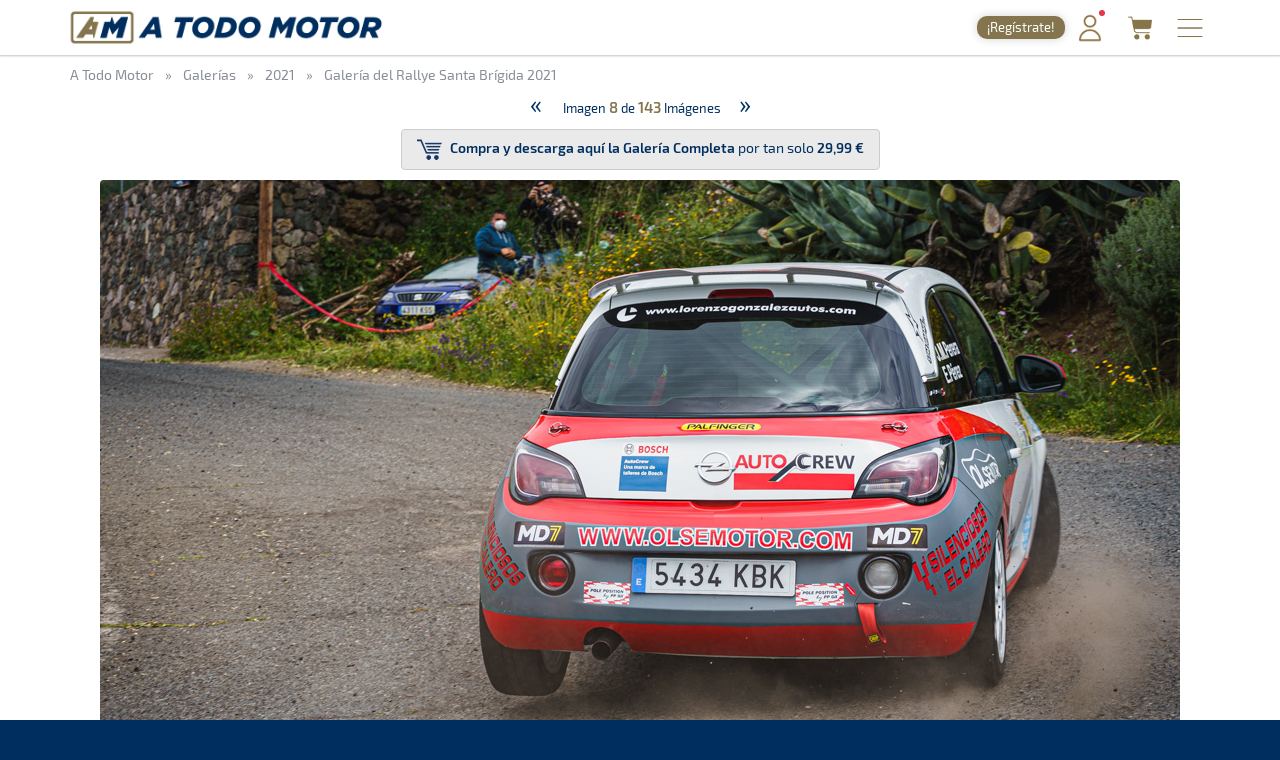

--- FILE ---
content_type: text/html; charset=utf-8
request_url: https://www.atodomotor.com/galeria/196/Galeria-del-Rallye-Santa-Brigida-2021/8.html
body_size: 40958
content:
<!DOCTYPE html>
<html lang="es-ES">
<head>
    <!-- Google Consent Mode: DEFAULTS -->
    <script>
      window.dataLayer = window.dataLayer || [];
      function gtag(){dataLayer.push(arguments);}
      gtag('consent','default',{
        ad_storage:'denied',
        ad_user_data:'denied',
        ad_personalization:'denied',
        analytics_storage:'denied',
        functionality_storage:'granted',
        security_storage:'granted',
        personalization_storage:'denied'
      });
    </script>
    <!-- End Google Consent Mode: DEFAULTS -->
    
    <!-- InMobi Choice. Consent Manager Tag v3.0 (for TCF 2.2) -->
    <script type="text/javascript" async=true>
    (function() {
      var host = window.location.hostname;
      var element = document.createElement('script');
      var firstScript = document.getElementsByTagName('script')[0];
      var url = 'https://cmp.inmobi.com'
        .concat('/choice/', '23h1jyDjbQgLS', '/', host, '/choice.js?tag_version=V3');
      var uspTries = 0;
      var uspTriesLimit = 3;
      element.async = true;
      element.type = 'text/javascript';
      element.src = url;
    
      firstScript.parentNode.insertBefore(element, firstScript);
    
      function makeStub() {
        var TCF_LOCATOR_NAME = '__tcfapiLocator';
        var queue = [];
        var win = window;
        var cmpFrame;
    
        function addFrame() {
          var doc = win.document;
          var otherCMP = !!(win.frames[TCF_LOCATOR_NAME]);
    
          if (!otherCMP) {
            if (doc.body) {
              var iframe = doc.createElement('iframe');
    
              iframe.style.cssText = 'display:none';
              iframe.name = TCF_LOCATOR_NAME;
              doc.body.appendChild(iframe);
            } else {
              setTimeout(addFrame, 5);
            }
          }
          return !otherCMP;
        }
    
        function tcfAPIHandler() {
          var gdprApplies;
          var args = arguments;
    
          if (!args.length) {
            return queue;
          } else if (args[0] === 'setGdprApplies') {
            if (
              args.length > 3 &&
              args[2] === 2 &&
              typeof args[3] === 'boolean'
            ) {
              gdprApplies = args[3];
              if (typeof args[2] === 'function') {
                args[2]('set', true);
              }
            }
          } else if (args[0] === 'ping') {
            var retr = {
              gdprApplies: gdprApplies,
              cmpLoaded: false,
              cmpStatus: 'stub'
            };
    
            if (typeof args[2] === 'function') {
              args[2](retr);
            }
          } else {
            if(args[0] === 'init' && typeof args[3] === 'object') {
              args[3] = Object.assign(args[3], { tag_version: 'V3' });
            }
            queue.push(args);
          }
        }
    
        function postMessageEventHandler(event) {
          var msgIsString = typeof event.data === 'string';
          var json = {};
    
          try {
            if (msgIsString) {
              json = JSON.parse(event.data);
            } else {
              json = event.data;
            }
          } catch (ignore) {}
    
          var payload = json.__tcfapiCall;
    
          if (payload) {
            window.__tcfapi(
              payload.command,
              payload.version,
              function(retValue, success) {
                var returnMsg = {
                  __tcfapiReturn: {
                    returnValue: retValue,
                    success: success,
                    callId: payload.callId
                  }
                };
                if (msgIsString) {
                  returnMsg = JSON.stringify(returnMsg);
                }
                if (event && event.source && event.source.postMessage) {
                  event.source.postMessage(returnMsg, '*');
                }
              },
              payload.parameter
            );
          }
        }
    
        while (win) {
          try {
            if (win.frames[TCF_LOCATOR_NAME]) {
              cmpFrame = win;
              break;
            }
          } catch (ignore) {}
    
          if (win === window.top) {
            break;
          }
          win = win.parent;
        }
        if (!cmpFrame) {
          addFrame();
          win.__tcfapi = tcfAPIHandler;
          win.addEventListener('message', postMessageEventHandler, false);
        }
      };
    
      makeStub();
    
      function makeGppStub() {
        const CMP_ID = 10;
        const SUPPORTED_APIS = [
          '2:tcfeuv2',
          '6:uspv1',
          '7:usnatv1',
          '8:usca',
          '9:usvav1',
          '10:uscov1',
          '11:usutv1',
          '12:usctv1'
        ];
    
        window.__gpp_addFrame = function (n) {
          if (!window.frames[n]) {
            if (document.body) {
              var i = document.createElement("iframe");
              i.style.cssText = "display:none";
              i.name = n;
              document.body.appendChild(i);
            } else {
              window.setTimeout(window.__gpp_addFrame, 10, n);
            }
          }
        };
        window.__gpp_stub = function () {
          var b = arguments;
          __gpp.queue = __gpp.queue || [];
          __gpp.events = __gpp.events || [];
    
          if (!b.length || (b.length == 1 && b[0] == "queue")) {
            return __gpp.queue;
          }
    
          if (b.length == 1 && b[0] == "events") {
            return __gpp.events;
          }
    
          var cmd = b[0];
          var clb = b.length > 1 ? b[1] : null;
          var par = b.length > 2 ? b[2] : null;
          if (cmd === "ping") {
            clb(
              {
                gppVersion: "1.1", // must be “Version.Subversion”, current: “1.1”
                cmpStatus: "stub", // possible values: stub, loading, loaded, error
                cmpDisplayStatus: "hidden", // possible values: hidden, visible, disabled
                signalStatus: "not ready", // possible values: not ready, ready
                supportedAPIs: SUPPORTED_APIS, // list of supported APIs
                cmpId: CMP_ID, // IAB assigned CMP ID, may be 0 during stub/loading
                sectionList: [],
                applicableSections: [-1],
                gppString: "",
                parsedSections: {},
              },
              true
            );
          } else if (cmd === "addEventListener") {
            if (!("lastId" in __gpp)) {
              __gpp.lastId = 0;
            }
            __gpp.lastId++;
            var lnr = __gpp.lastId;
            __gpp.events.push({
              id: lnr,
              callback: clb,
              parameter: par,
            });
            clb(
              {
                eventName: "listenerRegistered",
                listenerId: lnr, // Registered ID of the listener
                data: true, // positive signal
                pingData: {
                  gppVersion: "1.1", // must be “Version.Subversion”, current: “1.1”
                  cmpStatus: "stub", // possible values: stub, loading, loaded, error
                  cmpDisplayStatus: "hidden", // possible values: hidden, visible, disabled
                  signalStatus: "not ready", // possible values: not ready, ready
                  supportedAPIs: SUPPORTED_APIS, // list of supported APIs
                  cmpId: CMP_ID, // list of supported APIs
                  sectionList: [],
                  applicableSections: [-1],
                  gppString: "",
                  parsedSections: {},
                },
              },
              true
            );
          } else if (cmd === "removeEventListener") {
            var success = false;
            for (var i = 0; i < __gpp.events.length; i++) {
              if (__gpp.events[i].id == par) {
                __gpp.events.splice(i, 1);
                success = true;
                break;
              }
            }
            clb(
              {
                eventName: "listenerRemoved",
                listenerId: par, // Registered ID of the listener
                data: success, // status info
                pingData: {
                  gppVersion: "1.1", // must be “Version.Subversion”, current: “1.1”
                  cmpStatus: "stub", // possible values: stub, loading, loaded, error
                  cmpDisplayStatus: "hidden", // possible values: hidden, visible, disabled
                  signalStatus: "not ready", // possible values: not ready, ready
                  supportedAPIs: SUPPORTED_APIS, // list of supported APIs
                  cmpId: CMP_ID, // CMP ID
                  sectionList: [],
                  applicableSections: [-1],
                  gppString: "",
                  parsedSections: {},
                },
              },
              true
            );
          } else if (cmd === "hasSection") {
            clb(false, true);
          } else if (cmd === "getSection" || cmd === "getField") {
            clb(null, true);
          }
          //queue all other commands
          else {
            __gpp.queue.push([].slice.apply(b));
          }
        };
        window.__gpp_msghandler = function (event) {
          var msgIsString = typeof event.data === "string";
          try {
            var json = msgIsString ? JSON.parse(event.data) : event.data;
          } catch (e) {
            var json = null;
          }
          if (typeof json === "object" && json !== null && "__gppCall" in json) {
            var i = json.__gppCall;
            window.__gpp(
              i.command,
              function (retValue, success) {
                var returnMsg = {
                  __gppReturn: {
                    returnValue: retValue,
                    success: success,
                    callId: i.callId,
                  },
                };
                event.source.postMessage(msgIsString ? JSON.stringify(returnMsg) : returnMsg, "*");
              },
              "parameter" in i ? i.parameter : null,
              "version" in i ? i.version : "1.1"
            );
          }
        };
        if (!("__gpp" in window) || typeof window.__gpp !== "function") {
          window.__gpp = window.__gpp_stub;
          window.addEventListener("message", window.__gpp_msghandler, false);
          window.__gpp_addFrame("__gppLocator");
        }
      };
    
      makeGppStub();
    
      var uspStubFunction = function() {
        var arg = arguments;
        if (typeof window.__uspapi !== uspStubFunction) {
          setTimeout(function() {
            if (typeof window.__uspapi !== 'undefined') {
              window.__uspapi.apply(window.__uspapi, arg);
            }
          }, 500);
        }
      };
    
      var checkIfUspIsReady = function() {
        uspTries++;
        if (window.__uspapi === uspStubFunction && uspTries < uspTriesLimit) {
          console.warn('USP is not accessible');
        } else {
          clearInterval(uspInterval);
        }
      };
    
      if (typeof window.__uspapi === 'undefined') {
        window.__uspapi = uspStubFunction;
        var uspInterval = setInterval(checkIfUspIsReady, 6000);
      }
    })();
    </script>
    <!-- End InMobi Choice. Consent Manager Tag v3.0 (for TCF 2.2) -->
    
    <script async src="//www.ezojs.com/ezoic/sa.min.js"></script>
    <script>
      window.ezstandalone = window.ezstandalone || {};
      ezstandalone.cmd = ezstandalone.cmd || [];
      window.ezoicIdentity = window.ezoicIdentity || {};
      window.ezoicIdentity.queue = window.ezoicIdentity.queue || [];
      window.ezoicEvent = window.ezoicEvent || {};
      window.ezoicEvent.queue = window.ezoicEvent.queue || [];
    </script>
    
    <script>
      (function () {
        function showAll() {
          ezstandalone.cmd.push(function () {
            ezstandalone.showAds();
          });
        }
    
        if (document.readyState === 'loading') {
          document.addEventListener('DOMContentLoaded', showAll);
        } else {
          showAll();
        }
      })();
    </script>
    
    <meta charset="utf-8">
    <meta http-equiv="X-UA-Compatible" content="IE=edge">
    <meta name="viewport" content="width=device-width, initial-scale=1, maximum-scale=1, user-scalable=no, viewport-fit=cover">
    
    <meta http-equiv="pragma" content="no-cache" />
    <meta name="cache-control" content="no-cache" />
    
    <title>Galería del Rallye Santa Brígida 2021 &middot; A Todo Motor</title>

    <meta name="description" content="Todo lo relacionado con el mundo del motor canario, nacional e internacional: Fórmula 1, WRC, ERC, Rally, Tiempos Online, Clasificaciones, SimRacing, Islas Canarias y más." />
    <meta name="keywords" xml:lang="es" content="Islas Canarias, motor, automovilismo, canario, rallye, rally, on line, rally de Canarias, rally Islas Canarias, fotos, galería, noticias, pilotos, tiempos online, mundial, Fórmula 1, blog, WRC, imágenes, en directo, agenda motor, clasificaciones, campeonatos, Las Palmas, Gran Canaria, SimRacing" />
    <meta name="keywords" xml:lang="en" content="Canary Islands, motor, motorsport, canary, rally, rally, on line, rally de Canarias, Canary Islands rally, photos, gallery, news, drivers, times online, worldwide, Formula 1, blog, WRC, pictures, live, motor calendar, standings, championships, Las Palmas, Gran Canaria, SimRacing" />

    <meta name="google-site-verification" content="DIyDJy0CnAQ-kwQzPPRAwvstBZHWbpDDeCn2PvXvbv4" />

    <link rel="apple-touch-icon" href="/apple-touch-icon.png">
    <link rel="apple-touch-icon" sizes="180x180" href="/apple-touch-icon.png">
    <link rel="icon" type="image/png" sizes="32x32" href="/favicon-32x32.png">
    <link rel="icon" type="image/png" sizes="16x16" href="/favicon-16x16.png">
    <link rel="manifest" href="/site.webmanifest">
    <link rel="mask-icon" href="/safari-pinned-tab.svg" color="#5BBAD5">
    <meta name="msapplication-TileColor" content="#DA532C">
    <meta name="theme-color" content="#FFFFFF">
    <link rel="canonical" href="https://a-todo-motor-ctf7g7eba4gzd6dn.spaincentral-01.azurewebsites.net/galeria/196/Galeria-del-Rallye-Santa-Brigida-2021/8.html" />

    <meta property="og:type" content="article" />
    <meta property="og:image" content="https://cdn.atodomotor.com/contents/static/ATodoMotor_logo.jpg" />
    <meta property="og:title" content="Galería del Rallye Santa Brígida 2021" />
    <meta property="og:description" content="Imágenes realizadas por Burbugrafía" />
    <meta property="og:site_name" content="A Todo Motor" />
    <meta property="og:url" content="https://a-todo-motor-ctf7g7eba4gzd6dn.spaincentral-01.azurewebsites.net/galeria/196/Galeria-del-Rallye-Santa-Brigida-2021/8.html" />
    
    <meta name="twitter:card" content="summary" />
    <meta name="twitter:image" content="https://cdn.atodomotor.com/contents/static/ATodoMotor_logo.jpg" />
    <meta name="twitter:title" content="Galería del Rallye Santa Brígida 2021" />
    <meta name="twitter:description" content="Imágenes realizadas por Burbugrafía" />
    <meta name="twitter:site" content="@ATodoMotorCom" />
    

    <link rel="stylesheet" type="text/css" href="https://cdn.atodomotor.com/assets/components/bootstrap/dist/css/bootstrap.min.css">
    <link rel="stylesheet" type="text/css" href="https://cdn.atodomotor.com/assets/components/viewerjs/viewer.min.css">
    <link rel="stylesheet" type="text/css" href="https://cdn.atodomotor.com/assets/css/global_202507.css">
    
    
    <meta name="apple-mobile-web-app-capable" content="yes">
    <meta name="apple-mobile-web-app-status-bar-style" content="default">
    <link rel="manifest" href="/site.webmanifest">
    
    <script type="text/javascript" src="https://cdn.atodomotor.com/assets/components/jquery/dist/jquery.min.js"></script>
    <script type="text/javascript" src="https://cdn.atodomotor.com/assets/components/bootstrap/dist/js/bootstrap.min.js"></script>
    <script type="text/javascript" src="https://cdn.atodomotor.com/assets/components/viewerjs/viewer.min.js"></script>
    <script type="text/javascript" src="https://cdn.atodomotor.com/assets/js/global_2021.js"></script>
    <script type="text/javascript">
        $(function()
        {
            setupLanguageFlags("es-ES");
        });
    </script>

    <!-- PROD -->
        <!-- Google tag (gtag.js) -->
        <script async src="https://www.googletagmanager.com/gtag/js?id=G-MB7DZ8X4SL"></script>
        <script>
          window.dataLayer = window.dataLayer || [];
          function gtag(){dataLayer.push(arguments);}
          gtag('js', new Date());
        
          gtag('config', 'G-MB7DZ8X4SL');
        </script>
    <script src="https://www.gstatic.com/firebasejs/10.11.0/firebase-app-compat.js"></script>
    <script src="https://www.gstatic.com/firebasejs/10.11.0/firebase-auth-compat.js"></script>
    
    <script>
        const firebaseConfig = {
            apiKey: "AIzaSyCn6awj7v25PKwdcc2DjaxDBQQA5QZrYaQ",
            authDomain: "a-todo-motor-web.firebaseapp.com",
            projectId: "a-todo-motor-web",
            storageBucket: "a-todo-motor-web.firebasestorage.app",
            messagingSenderId: "368585370734",
            appId: "1:368585370734:web:e4bc89c1b9a1c87eb48a7f"
        };
    
        firebase.initializeApp(firebaseConfig);
        const auth = firebase.auth();
    
        document.addEventListener("DOMContentLoaded", () => {
            auth.onAuthStateChanged((user) => {
    
                const elmentsLogged = document.querySelectorAll(".loggedContent");
                const elmentsNotLogged = document.querySelectorAll(".notLoggedContent");
    
                if (user) {
                    if (typeof gtag === 'function') {
                        gtag('set', { user_id: user.uid });
                        gtag('event', 'user_logged');
                    }
                    window.ezoicIdentity.queue.push(function(){
                        if (typeof window.ezoicIdentity.setIdentity === "function") {
                            window.ezoicIdentity.setIdentity({
                                userid: user.uid
                            });
                        }
                    });
                    elmentsLogged.forEach(el => {
                        el.style.display = "block";
                    });
                    elmentsNotLogged.forEach(el => {
                        el.style.display = "none";
                    });
                }
                else {
                    elmentsLogged.forEach(el => {
                        el.style.display = "none";
                    });
                    elmentsNotLogged.forEach(el => {
                        el.style.display = "block";
                    });
                }
            });
        });
    </script>
    
    <script type='text/javascript' src='https://platform-api.sharethis.com/js/sharethis.js#property=5abd7215003b52001341b0ca&product=inline-share-buttons' async='async'></script></head>
<body>
    <div class="contentBg">
        <header>

    <script>
        function getMemberCookie(name) {
            const value = `; ${document.cookie}`;
            const parts = value.split(`; ${name}=`);
            if (parts.length === 2) return parts.pop().split(";").shift();
        }

        function updateMemberBadgeVisibility() {
            var badge = document.getElementById("memberBadge");
            if (badge && !getMemberCookie("atmMemberSeen")) {
                badge.style.display = "inline-block";
            } else if (badge) {
                badge.style.display = "none";
            }
        }

        function setRandomBadgeMessages() {
            const notLoggedBadge = document.getElementById("notLoggedBadge");
            const loggedBadge = document.getElementById("loggedBadge");
            const notLoggedMessages = [
                "¡Regístrate!",
                "¡Únete Gratis!",
                "¡Inicia sesión!",
                "¡Quitar publi!",
                "¡Hazte Premium!",
                "¡Sin anuncios!"
            ];
            const loggedMessages = [
                "¡Quitar publi!",
                "¡Hazte Premium!",
                "¡Sin anuncios!",
                "¡Sin publi! 1,99€/mes",
                "¡Ahorra! 19,99€/año"
            ];
            if (notLoggedBadge) {
                const msg = notLoggedMessages[Math.floor(Math.random() * notLoggedMessages.length)];
                notLoggedBadge.textContent = msg;
            }
            if (loggedBadge) {
                const msg = loggedMessages[Math.floor(Math.random() * loggedMessages.length)];
                loggedBadge.textContent = msg;
            }
        }

        document.addEventListener("DOMContentLoaded", function() {
            updateMemberBadgeVisibility();
            setRandomBadgeMessages();
        });
    </script>
    
    <style>
        .logoATM img {
            max-height: 45px !important;
        }
        .registerWrapper {
            display: flex;
            align-items: center;
            margin-right: 0px;
        }
        .registerWrapper a {
            text-decoration: none;
        }
        .registerBadge {
            background: #84754E;
            border-radius: 10px;
            box-shadow: 0 0px 10px rgba(0,0,0,0.18);
            color: #fff;
            display: none;
            font-size: 0.9em;
            padding: 3px 10px;
            position: relative;
            top: 0px;
            cursor: pointer;
            transition: background 0.2s, box-shadow 0.2s, transform 0.2s;
            white-space: nowrap;
            text-decoration: none;
        }
        .registerBadge:hover {
            background: #a08a5c;
            box-shadow: 0 6px 8px rgba(0,0,0,0.28);
            transform: translateY(-1px) scale(1.05);
            text-decoration: none;
        }
        @media (max-width: 600px) {
            .registerBadge {
                font-size: 0.85em;
                padding: 3px 10px;
            }
        }
    </style>

    <div class="siteHeader">
        <div class="container">
            <div class="logoATM" itemscope itemtype="http://schema.org/Organization">
                <a itemprop="url" href="//a-todo-motor-ctf7g7eba4gzd6dn.spaincentral-01.azurewebsites.net/"><h1><span itemprop="name">A Todo Motor</span> &middot; Revista del motor desde 1999</h1><img class="logoMobile" src="https://cdn.atodomotor.com/assets/img/ATodoMotor_BgL.png" itemprop="logo" alt="A Todo Motor" /><img class="logoDesktop" src="https://cdn.atodomotor.com/assets/img/ATodoMotor_720x100.png" alt="A Todo Motor" /></a>
            </div>
            <div class="registerWrapper">
                <a href="//a-todo-motor-ctf7g7eba4gzd6dn.spaincentral-01.azurewebsites.net/perfil/" onclick="gtag('event', 'click_member', {'event_category': 'menu-badge'});">
                    <span id="notLoggedBadge" class="registerBadge notLoggedContent">Regístrate</span>
                    <span id="loggedBadge" class="registerBadge loggedContent">Quitar publi</span>
                </a>
            </div>
            <div id="memberButton" class="memberButton"><a href="//a-todo-motor-ctf7g7eba4gzd6dn.spaincentral-01.azurewebsites.net/perfil/" onclick="gtag('event', 'click_member', {'event_category': 'menu-header'});" title="Inicia sesión"><img src="https://cdn.atodomotor.com/assets/img/Member.png" alt="Iniciar sesión" /><span id="memberBadge" class="newBadge"></span></a></div>
            <div class="storeButton"><a href="https://www.atodomotor.store/?utm_source=atodomotor&utm_medium=header-menu-button&utm_campaign=atm-links" target="_blank" onclick="gtag('event', 'click_store', {'event_category': 'menu-header'});" title="Tienda"><img src="https://cdn.atodomotor.com/assets/img/social/Store.png" alt="ATM Store" /></a></div>
            <div id="menuButton" class="menuButton" onclick="toggleBarMenu();"><img id="menuButtonImg" src="https://cdn.atodomotor.com/assets/img/MenuOpenRight.png" alt="Menu" title="Menú" /></div>
        </div>
    </div>
    <div class="container">
        <div class="siteMenu">
            <nav>
                <h2><a class="" href="//a-todo-motor-ctf7g7eba4gzd6dn.spaincentral-01.azurewebsites.net">Portada</a></h2>
                <h2><a class="" href="//a-todo-motor-ctf7g7eba4gzd6dn.spaincentral-01.azurewebsites.net/online/">En Directo</a></h2>
                <h2><a class="" href="//a-todo-motor-ctf7g7eba4gzd6dn.spaincentral-01.azurewebsites.net/noticias/">Noticias</a></h2>
                <h2><a class="" href="//a-todo-motor-ctf7g7eba4gzd6dn.spaincentral-01.azurewebsites.net/agenda/">Agenda</a></h2>
                <h2><a class="active" href="//a-todo-motor-ctf7g7eba4gzd6dn.spaincentral-01.azurewebsites.net/galerias/">Galerías</a></h2>
                <h2><a href="https://www.atodomotor.store/?utm_source=atodomotor&utm_medium=header-menu&utm_campaign=atm-links" target="_blank">Tienda</a></h2>
                <h2><a class="" href="//a-todo-motor-ctf7g7eba4gzd6dn.spaincentral-01.azurewebsites.net/archivo/">Archivo</a></h2>
            </nav>
            <div class="menuBottom">
                <div class="menuText">
                    Revista del motor desde 1999
                </div>
                <div class="socialIcons">
                    <a href="https://www.instagram.com/atodomotorcom/" target="_blank"><img src="https://cdn.atodomotor.com/assets/img/social/Instagram.png" class="img-responsive" alt="Instagram"></a>
                    <a href="https://www.facebook.com/ATodoMotor" target="_blank"><img src="https://cdn.atodomotor.com/assets/img/social/Facebook.png" class="img-responsive" alt="Facebook"></a>
                    <a href="https://twitter.com/ATodoMotorCom" target="_blank"><img src="https://cdn.atodomotor.com/assets/img/social/Twitter.png" class="img-responsive" alt="Twitter"></a>
                    <a href="https://www.youtube.com/user/ATODOMOTORcom/" target="_blank"><img src="https://cdn.atodomotor.com/assets/img/social/YouTube.png" class="img-responsive" alt="YouTube"></a>
                    <a href="https://www.atodomotor.store/?utm_source=atodomotor&utm_medium=header-menu-icon&utm_campaign=atm-links" target="_blank"><img src="https://cdn.atodomotor.com/assets/img/social/Shop.png" class="img-responsive" alt="ATM Store"></a>
                </div>
            </div>
        </div>
    </div>
</header>
<main>
    <div>
        <style>
            #adHeader.adaptableAd { margin: 0px 0px 0px 0px; }
            #adHeader .adBody { overflow: hidden; }
            @media(min-width: 500px) { #adHeader { display: none; } }
        </style>
        <div id="adHeader" class="adaptableAd">
            <div class="adBody">
                <div id="ezoic-pub-ad-placeholder-101"></div>
            </div>
        </div>
    </div>

    <div class="container">
        <div class="row">
            <div class="col-md-12 breadcrumbs" itemscope itemtype="http://schema.org/BreadcrumbList">
                <h3 itemprop="itemListElement" itemscope itemtype="http://schema.org/ListItem">
                    <a href="//a-todo-motor-ctf7g7eba4gzd6dn.spaincentral-01.azurewebsites.net/" itemprop="item" itemtype="http://schema.org/Thing">
                        <span itemprop="name">A Todo Motor</span>
                    </a>
                    <meta itemprop="position" content="1" />
                </h3>
                <span class="sepDot">&raquo;</span>
                <h3 itemprop="itemListElement" itemscope itemtype="http://schema.org/ListItem">
                    <a href="//a-todo-motor-ctf7g7eba4gzd6dn.spaincentral-01.azurewebsites.net/galerias/" itemprop="item" itemtype="http://schema.org/Thing">
                        <span itemprop="name">Galerías</span>
                    </a>
                    <meta itemprop="position" content="2" />
                </h3>
                    <span class="sepDot">&raquo;</span>
                    <h3 itemprop="itemListElement" itemscope itemtype="http://schema.org/ListItem">
                        <a href="//a-todo-motor-ctf7g7eba4gzd6dn.spaincentral-01.azurewebsites.net/galerias/2021/" itemprop="item" itemtype="http://schema.org/Thing">
                            <span itemprop="name">2021</span>
                        </a>
                        <meta itemprop="position" content="3" />
                    </h3>
                        <span class="sepDot">&raquo;</span>
                        <h3 itemprop="itemListElement" itemscope itemtype="http://schema.org/ListItem">
                            <a href="//a-todo-motor-ctf7g7eba4gzd6dn.spaincentral-01.azurewebsites.net/galeria/196/Galeria-del-Rallye-Santa-Brigida-2021/" itemprop="item" itemtype="http://schema.org/Thing">
                                <span itemprop="name">Galería del Rallye Santa Brígida 2021</span>
                            </a>
                            <meta itemprop="position" content="4" />
                        </h3>
            </div>
        </div>        <div class="row">
            <div id="mainNoPadding">
                <div class="col-md-12">
                    <section>
                        <div class="galleryTotalImages">
                                    <span class="galleryImageButton">
                                        <a href="//a-todo-motor-ctf7g7eba4gzd6dn.spaincentral-01.azurewebsites.net/galeria/196/Galeria-del-Rallye-Santa-Brigida-2021/7.html">
                                            &laquo;
                                        </a>
                                    </span>
                                Imagen <b>8</b> de 
                            <b>143</b> Imágenes
                                        <span class="galleryImageButton">
                                            <a href="//a-todo-motor-ctf7g7eba4gzd6dn.spaincentral-01.azurewebsites.net/galeria/196/Galeria-del-Rallye-Santa-Brigida-2021/9.html">
                                                &raquo;
                                            </a>
                                        </span>
                        </div>
                                    <div class="galleryImageBuy">
                                        <span class="galleryImageBuyButton">
                                            <a href="https://www.atodomotor.store/collections/fotografias/products/galeria-de-fotos-2021?variant&#x3D;39588201562263&amp;utm_source&#x3D;atodomotor&amp;utm_medium&#x3D;stabrigida21&amp;utm_content&#x3D;gallery" onclick="gtag('event', 'buy', {'event_category': 'Galeria - Galería del Rallye Santa Brígida 2021 - Menu'});" target="_blank">
                                                <img src="https://cdn.atodomotor.com/assets/img/ShoppingCart.png" alt="Carrito" />
                                                <b>Compra y descarga aquí la Galería Completa</b> por tan solo <b>29,99 €</b>
                                            </a>
                                        </span>
                                    </div>
                            <div class="galleryImageText">
                                
                            </div>
                            <div class="galleryImage">
                                    <a href="//a-todo-motor-ctf7g7eba4gzd6dn.spaincentral-01.azurewebsites.net/galeria/196/Galeria-del-Rallye-Santa-Brigida-2021/9.html">
                                        <img src="https://cdn.atodomotor.com/contents/gallery/2021/RallySantaBrigida/img/RallySantaBrigida_63.jpg" />
                                    </a>
                            </div>
                        <div class="clear"></div>
                        <div class="galleryCopy">
                            <b>Copyright</b> &copy; Estas fotografias tienen derecho de autor, por lo que está prohibida su utilización sin la expresa autorización.
                        </div>
                        <div class="shareButtons">
                            <div class="sharethis-inline-share-buttons"></div>
                        </div>
                    </section>
                </div>
            </div>
        </div>
    </div>

    <script>
        if (document.addEventListener)
        {
            document.addEventListener("contextmenu", function(e) {
                e.preventDefault();
            }, false);
        } 
        else
        {
            document.attachEvent("oncontextmenu", function() {
                window.event.returnValue = false;
            });
        }
        $(".galleryImage img").on("dragstart", function(event) { event.preventDefault(); });
    </script>
</main>

<footer>
    <div class="container-fluid footer ">
        <div class="container">
            <div class="row" itemscope itemtype="http://schema.org/Organization">
                <div class="col-md-3 footerCopyright">
                    <a itemprop="url" href="https://www.atodomotor.com/"><img src="https://cdn.atodomotor.com/assets/img/ATodoMotor_BgD.png" alt="A Todo Motor" /></a>
                    <div>Copyright &copy; 1999 - 2026</div>
                    <div class="grayText">Todos los derechos reservados</div>
                </div>
                <div class="col-md-9">
                    <div class="row">
                        <div id="footerATM" class="col-md-2">
                            <div class="grayText">A Todo Motor</div>
                            <div><h2><a href="//a-todo-motor-ctf7g7eba4gzd6dn.spaincentral-01.azurewebsites.net">Portada</a></h2></div>
                            <div><h2><a href="//a-todo-motor-ctf7g7eba4gzd6dn.spaincentral-01.azurewebsites.net/online/">En Directo</a></h2></div>
                            <div><h2><a href="//a-todo-motor-ctf7g7eba4gzd6dn.spaincentral-01.azurewebsites.net/noticias/">Noticias</a></h2></div>
                            <div><h2><a href="//a-todo-motor-ctf7g7eba4gzd6dn.spaincentral-01.azurewebsites.net/agenda/">Agenda</a></h2></div>
                            <div><h2><a href="//a-todo-motor-ctf7g7eba4gzd6dn.spaincentral-01.azurewebsites.net/galerias/">Galerías</a></h2></div>
                            <div><h2><a href="//a-todo-motor-ctf7g7eba4gzd6dn.spaincentral-01.azurewebsites.net/archivo/">Archivo</a></h2></div>
                        </div>
                        <div id="footerMoreInfo" class="col-md-3">
                            <div class="grayText">Más Información</div>
                            <div><h2><a href="https://www.atodomotor.store/?utm_source=atodomotor&utm_medium=footer-button&utm_campaign=atm-links" target="_blank">Tienda</a></h2></div>
                            <div><h2><a href="//a-todo-motor-ctf7g7eba4gzd6dn.spaincentral-01.azurewebsites.net/calculadora-tiempos-motor/">Calculadora</a></h2></div>
                            <div><h2><a href="//a-todo-motor-ctf7g7eba4gzd6dn.spaincentral-01.azurewebsites.net/nosotros/">Sobre nosotros</a></h2></div>
                            <div><h2><a href="https://www.atodomotor.com/sitios/contacto/">Contactar</a></h2></div>
                            <div><h2><a href="https://www.atodomotor.com/sitios/privacidad/">Política de privacidad</a></h2></div>
                            <div><h2><a href="https://www.atodomotor.com/sitios/avisolegal/">Aviso legal</a></h2></div>
                        </div>
                        <div id="footerDomains" class="col-md-3">
                            <div class="grayText">Dominios premium</div>
                            <div><h2><a href="http://rally.photos" rel="nofollow sponsored" target="_blank" onclick="gtag('event', 'footer_domains', {'event_category': 'rally.photos'});">rally.photos</a></h2></div>
                            <div><h2><a href="http://rally.tienda" rel="nofollow sponsored" target="_blank" onclick="gtag('event', 'footer_domains', {'event_category': 'rally.tienda'});">rally.tienda</a></h2></div>
                            <div><h2><a href="https://sedo.com/search/details/?domain=rally.gal&origin=domaindetails" rel="nofollow sponsored" target="_blank" onclick="gtag('event', 'footer_domains', {'event_category': 'rally.gal'});">rally.gal</a></h2></div>
                            <div><h2><a href="http://rally.eco" rel="nofollow sponsored" target="_blank" onclick="gtag('event', 'footer_domains', {'event_category': 'rally.eco'});">rally.eco</a></h2></div>
                            <div><h2><a href="https://www.atodomotor.com/noticia/13384/Dominios-web-premium-de-rally-una-oportunidad-unica.html" target="_top" onclick="gtag('event', 'footer_domains', {'event_category': 'Ver todos'});">+ Ver todos &raquo;</a></h2></div>
                        </div>
                        <div id="footerSocial" class="col-md-4 footerSocial">
                            <div class="grayText">Síguenos</div>
                            <div>
                                <a itemprop="sameAs" href="https://www.instagram.com/atodomotorcom/" target="_blank"><img src="https://cdn.atodomotor.com/assets/img/SocialInstagramW.png" alt="Instagram" title="Instagram" /></a>
                                <a itemprop="sameAs" href="https://www.facebook.com/ATodoMotor" target="_blank"><img src="https://cdn.atodomotor.com/assets/img/SocialFacebookW.png" alt="Facebook" title="Facebook" /></a>
                                <a itemprop="sameAs" href="https://www.twitter.com/ATodoMotorCom" target="_blank"><img src="https://cdn.atodomotor.com/assets/img/SocialTwitterXW.png" alt="Twitter" title="Twitter" /></a>
                                <a itemprop="sameAs" href="https://www.youtube.com/user/ATODOMOTORcom" target="_blank"><img src="https://cdn.atodomotor.com/assets/img/SocialYouTubeW.png" alt="YouTube" title="YouTube" /></a>
                                <a href="https://www.atodomotor.com/rss/" target="_blank"><img src="https://cdn.atodomotor.com/assets/img/SocialRSSW.png" alt="RSS" title="RSS" /></a>
                            </div>
                            <div class="grayText">App gratuita</div>
                            <div>
                                <a href="//a-todo-motor-ctf7g7eba4gzd6dn.spaincentral-01.azurewebsites.net/app/"><img src="https://cdn.atodomotor.com/assets/img/SocialAppW.png" alt="App A Todo Motor" title="App A Todo Motor" /></a>
                                <a href="https://itunes.apple.com/es/app/a-todo-motor/id598933514?l=es&ls=1&mt=8" target="_blank"><img src="https://cdn.atodomotor.com/assets/img/SocialiOSAppW.png" alt="App iOS" title="App iOS" /></a>
                                <a href="http://play.google.com/store/apps/details?id=com.aidaapps.atodomotor" target="_blank"><img src="https://cdn.atodomotor.com/assets/img/SocialGooglePlayW.png" alt="App Android" title="App Android" /></a>
                            </div>
                            <div class="grayText">Recomendamos</div>
                            <div>
                                <a href="https://www.toniponcesport.com/" target="_blank"><img src="https://cdn.atodomotor.com/assets/img/LogoHSTPS.png" alt="Hobby Slot Toñi Ponce Sport" title="Hobby Slot Toñi Ponce Sport" /></a>
                                <a href="http://www.todotorneos.com/" target="_blank"><img src="https://cdn.atodomotor.com/assets/img/LogoTT.png" alt="TodoTorneos.com" title="TodoTorneos.com" /></a>
                            </div>
                        </div>
                    </div>
                </div>
            </div>
        </div>
    </div>
    <script>function loadScript(a){var b=document.getElementsByTagName("head")[0],c=document.createElement("script");c.type="text/javascript",c.src="https://tracker.metricool.com/resources/be.js",c.onreadystatechange=a,c.onload=a,b.appendChild(c)}loadScript(function(){beTracker.t({hash:"596038492bf768be32abba215296cfa3"})});</script>
</footer>
    </div>
    <!-- Quantcast Tag -->
    <script type="text/javascript">
    window._qevents = window._qevents || [];
    
    (function() {
    var elem = document.createElement('script');
    elem.src = (document.location.protocol == "https:" ? "https://secure" : "http://edge") + ".quantserve.com/quant.js";
    elem.async = true;
    elem.type = "text/javascript";
    var scpt = document.getElementsByTagName('script')[0];
    scpt.parentNode.insertBefore(elem, scpt);
    })();
    
    window._qevents.push({
    qacct:"p-23h1jyDjbQgLS",
    uid:"__INSERT_EMAIL_HERE__"
    });
    </script>
    
    <noscript>
    <div style="display:none;">
    <img src="//pixel.quantserve.com/pixel/p-23h1jyDjbQgLS.gif" border="0" height="1" width="1" alt="Quantcast"/>
    </div>
    </noscript>
    <!-- End Quantcast tag --></body> 
</html>